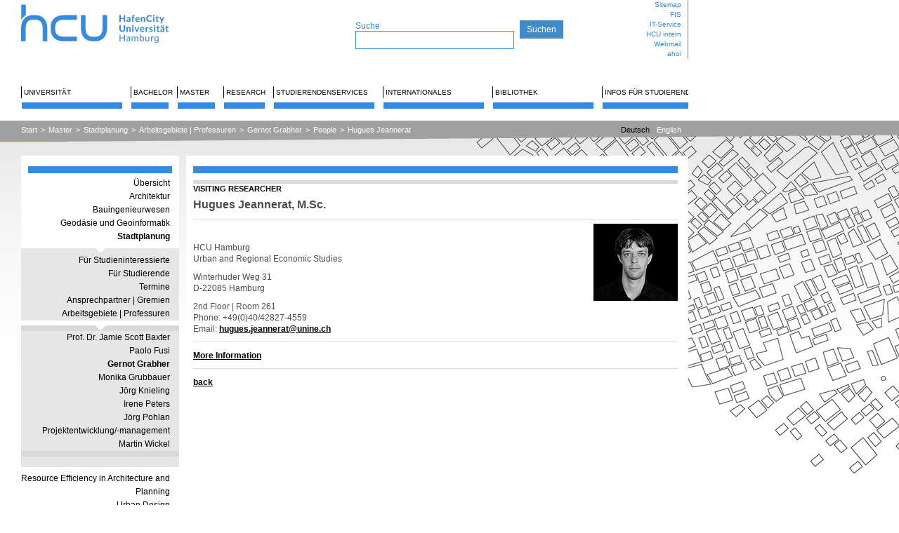

--- FILE ---
content_type: text/html; charset=utf-8
request_url: https://www.hcu-hamburg.de/master/stadtplanung/arbeitsgebiete-professuren/urban-economics/gernot-grabher/people/hugues-jeannerat
body_size: 27308
content:
<?xml version="1.0" encoding="utf-8"?>
<!DOCTYPE html
    PUBLIC "-//W3C//DTD XHTML 1.1//EN"
    "http://www.w3.org/TR/xhtml11/DTD/xhtml11.dtd">
<html xml:lang="de" xmlns="http://www.w3.org/1999/xhtml">
<head>

<meta http-equiv="Content-Type" content="text/html; charset=utf-8" />
<!-- 
	This website is powered by TYPO3 - inspiring people to share!
	TYPO3 is a free open source Content Management Framework initially created by Kasper Skaarhoj and licensed under GNU/GPL.
	TYPO3 is copyright 1998-2026 of Kasper Skaarhoj. Extensions are copyright of their respective owners.
	Information and contribution at https://typo3.org/
-->

<base href="https://www.hcu-hamburg.de/" />

<title>HafenCity Universität Hamburg (HCU): Hugues Jeannerat </title>
<meta name="generator" content="TYPO3 CMS" />
<meta name="twitter:card" content="summary" />


<link rel="stylesheet" href="/typo3temp/assets/css/7015c8c4ac5ff815b57530b221005fc6.css?1680134257" media="all" />
<link rel="stylesheet" href="/typo3temp/assets/css/hcu_a49066c267c7b9cb89da98ba7ab2cd17ee472629.css?1769241061" media="all" />
<link rel="stylesheet" href="/typo3temp/assets/css/hcu_1cols_8d69a9b8728e99079114e549255b0cbc18002853.css?1769185339" media="all" />
<link rel="stylesheet" href="/fileadmin/user_upload/additional.css?1756134691" media="all" />
<link rel="stylesheet" href="/typo3temp/assets/css/e518e35447ac1fc35c0a042257d441f1.css?1768478846" media="all" />



<script src="/typo3conf/ext/hcu_configuration/Resources/Public/JavaScript/toggler.js?1680130404" type="text/javascript"></script>
<script src="/typo3conf/ext/hcu_configuration/Resources/Public/JavaScript/jquery-1.7.1.min.js?1680130404" type="text/javascript"></script>
<script src="/typo3conf/ext/hcu_configuration/Resources/Public/JavaScript/jquery.tools.min.js?1680130404" type="text/javascript"></script>
<script src="/typo3conf/ext/hcu_configuration/Resources/Public/JavaScript/jquery.tools-tab.min.js?1680130404" type="text/javascript"></script>
<script src="/typo3conf/ext/hcu_configuration/Resources/Public/JavaScript/jquery.prettyPhoto.js?1680130404" type="text/javascript"></script>
<script src="/typo3conf/ext/hcu_configuration/Resources/Public/JavaScript/content.js?1680130404" type="text/javascript"></script>
<script src="fileadmin/mediaelement/mediaelement-and-player.min.js?1360148004" type="text/javascript"></script>
<script src="/typo3conf/ext/hcu_configuration/Resources/Public/JavaScript/menu.js?1734355864" type="text/javascript"></script>
<script src="/typo3temp/assets/js/1f07bd83954508015301dc252139ede6.js?1680134257" type="text/javascript"></script>


<link rel="stylesheet" type="text/css" href="/index.php?id=4469&amp;type=10" />    <script type="text/javascript" data-cmp-ab="1" src="https://cdn.consentmanager.net/delivery/autoblocking/af4a585762a46.js" data-cmp-host="c.delivery.consentmanager.net" data-cmp-cdn="cdn.consentmanager.net" data-cmp-codesrc="0"></script>
<link rel="canonical" href="https://www.hcu-hamburg.de/gernot-grabher/people/hugues-jeannerat"/>
</head>
<body id="page-id-4469" onload="hideAllTogglers()">


<div id="top" style="">
	<div id="logosearchtopmenu" class="topwidth logoheight">
		<div id="logosearchtopmenu_inner">
			<div id="logo" class="left"><a href="/" title="HafenCity Universität Hamburg - Startseite"><img src="/fileadmin/images/HCU_Logo.svg" width="245" height="74" alt="HCU Hafencity Universität Hamburg"></a></div>
			<div id="search" class="left logoheight"><div id="searchtopmargin"> </div><form action="/suche?tx_indexedsearch_pi2%5Baction%5D=search&amp;tx_indexedsearch_pi2%5Bcontroller%5D=Search" method="post" style="margin:0; padding:0; display:inline;"><div id="pagesearch" class="searchform"><span style="color:#388adc; font-weight:normal; font-size:12px;">Suche </span><br><input type="text" name="tx_indexedsearch_pi2[search][sword]" class="search"></div><input type="submit" value="Suchen"></form></div>
			<div id="topmenu" class="right logoheight">
				<div id="topmenu_inner"><ul class="topmenu_wrap"><li class="topmenuitem"><a href="/sitemap">Sitemap</a></li><li class="topmenuitem"><a href="https://www.admin.fis.hcu-hamburg.de/">FIS</a></li><li class="topmenuitem"><a href="/it-service">IT-Service</a></li><li class="topmenuitem"><a href="/hcu-intern">HCU intern</a></li><li class="topmenuitem"><a href="https://sogo.hcu-hamburg.de/">Webmail</a></li><li class="topmenuitem"><a href="https://www.ahoi.hcu-hamburg.de/scripts/mgrqispi.dll?APPNAME=CampusNet&amp;PRGNAME=EXTERNALPAGES&amp;ARGUMENTS=-N000000000000001,-N000316,-Awelcome">ahoi</a></li></ul></div>
			</div>
		</div>
	</div>
	<div id="mainmenu" class="margins">
		<div id="mainmenuline"></div>
		<div id="mainmenu_inner"><div class="mainmenu_item"><a href="/universitaet" data-menu="dropdownmenu1" id="mainmenu1">Universität</a></div><div class="mainmenu_item" style="width: 57px;float: left; overflow: hidden;"><a href="/bachelor" data-menu="dropdownmenu2" id="mainmenu2">Bachelor</a></div><div class="mainmenu_item" style="width: 57px;float: left; overflow: hidden;"><a href="/master" data-menu="dropdownmenu3" id="mainmenu3">Master</a></div><div class="mainmenu_item" style="width: 62px;float: left; overflow: hidden;"><a href="/research" data-menu="dropdownmenu4" id="mainmenu4">Research</a></div><div class="mainmenu_item"><a href="/studierendenservices" data-menu="dropdownmenu5" id="mainmenu5">Studierendenservices</a></div><div class="mainmenu_item"><a href="/internationales" data-menu="dropdownmenu6" id="mainmenu6">Internationales</a></div><div class="mainmenu_item"><a href="/bibliothek" data-menu="dropdownmenu7" id="mainmenu7">Bibliothek</a></div><div class="mainmenu_item"><a href="/studentische-angelegenheiten" data-menu="dropdownmenu8" id="mainmenu8">Infos für Studierende</a></div><div class="dropdownmenu" id="dropdownmenu1" style="left: 14px"><div class="dropdownmenu_inner"><div class="dropdownline"><a href="/universitaet">Übersicht</a></div><div class="dropdownline"><a href="/universitaet/das-profil-der-hcu">Das Profil der HCU</a></div><div class="dropdownline"><a href="/universitaet/aufbau-und-organisation-der-hcu">Aufbau und Organisation der HCU</a></div><div class="dropdownline"><a href="/universitaet/arbeitsgebiete-/-professuren">Professuren und Arbeitsgebiete</a></div><div class="dropdownline"><a href="/universitaet/hcu-stipendien-und-preise">Stipendien und Preise</a></div><div class="dropdownline"><a href="/universitaet/veroeffentlichungen/hochschulanzeiger">Veröffentlichungen</a></div><div class="dropdownline"><a href="/universitaet/stellenausschreibungen">Stellenausschreibungen</a></div><div class="dropdownline"><a href="/universitaet/oeffentliche-ausschreibungen">Öffentliche Ausschreibungen</a></div><div class="dropdownline"><a href="/universitaet/services-und-kontakt/oeffnungszeiten-standort">Öffnungszeiten | Standort</a></div><div class="dropdownline"><a href="/universitaet/services-und-kontakt">Services und Kontakt</a></div><div class="dropdownline"><a href="/universitaet/veranstaltungskalender">Veranstaltungskalender</a></div><div class="dropdownline"><a href="/universitaet/veranstaltungen/hochschulinformationstag">Veranstaltungen</a></div></div></div><div class="dropdownmenu" id="dropdownmenu2" style="left: 166px"><div class="dropdownmenu_inner"><div class="dropdownline"><a href="/bachelor">Übersicht</a></div><div class="dropdownline"><a href="/bachelor/architektur/studiengang">Architektur</a></div><div class="dropdownline"><a href="/bachelor/bauingenieurwesen">Bauingenieurwesen</a></div><div class="dropdownline"><a href="/bachelor/geo">Geodäsie und Geoinformatik</a></div><div class="dropdownline"><a href="/bachelor/stadtplanung">Stadtplanung</a></div><div class="dropdownline"><a href="/bachelor/kultur-der-metropole">Kultur – Digitalisierung – Metropole</a></div><div class="dropdownline"><a href="/bachelor/tga-mit-di">Technische Gebäudeausrüstung (TGA mit DI)</a></div><div class="dropdownline"><a href="/bachelor/fachuebergreifende-studienangebote">Fachübergreifende Studienangebote</a></div><div class="dropdownline"><a href="/sdg-campus">SDG-Campus</a></div><div class="dropdownline"><a href="/bachelor/jobs">Jobs</a></div><div class="dropdownline"><a href="/universitaet/aufbau-und-organisation-der-hcu/gremien/studierendenvertretung">Studierendenvertretung</a></div></div></div><div class="dropdownmenu" id="dropdownmenu3" style="left: 228px"><div class="dropdownmenu_inner"><div class="dropdownline"><a href="/master">Übersicht</a></div><div class="dropdownline"><a href="/master/architektur/studiengang">Architektur</a></div><div class="dropdownline"><a href="/master/bauingenieurwesen">Bauingenieurwesen</a></div><div class="dropdownline"><a href="/master/geo">Geodäsie und Geoinformatik</a></div><div class="dropdownline"><a href="/master/stadtplanung">Stadtplanung</a></div><div class="dropdownline"><a href="/master/reap">Resource Efficiency in Architecture and Planning</a></div><div class="dropdownline"><a href="/master/urban-design">Urban Design</a></div><div class="dropdownline"><a href="/bachelor/fachuebergreifende-studienangebote">Fachübergreifende Studienangebote</a></div><div class="dropdownline"><a href="/master/jobs">Jobs</a></div><div class="dropdownline"><a href="/universitaet/aufbau-und-organisation-der-hcu/gremien/studierendenvertretung">Studierendenvertretung</a></div></div></div><div class="dropdownmenu" id="dropdownmenu4" style="left: 290px"><div class="dropdownmenu_inner"><div class="dropdownline"><a href="/research">Übersicht</a></div><div class="dropdownline"><a href="/research/professuren-/-arbeitsgebiete-1">Professuren und Arbeitsgebiete</a></div><div class="dropdownline"><a href="/research/referat-fuer-forschung-und-internationalisierung">Referat für Forschung</a></div><div class="dropdownline"><a href="/research/forschungskommission">Forschungskommission</a></div><div class="dropdownline"><a href="/research/ombudsperson-fuer-gute-wissenschaftliche-praxis">Ombudsperson für gute wissenschaftliche Praxis</a></div><div class="dropdownline"><a href="/research/ethikkommission">Ethikkommission</a></div><div class="dropdownline"><a href="/research/organisation-1-2-2-1">Forschungsförderung</a></div><div class="dropdownline"><a href="/research/organisation-1-2-2-2">Forschungsdienstleistungen</a></div><div class="dropdownline"><a href="/research/promotion/promotion">Promotion</a></div><div class="dropdownline"><a href="/research/promotion/-postdoc/postdoc-und-habilitation">Postdoc und Habilitation</a></div><div class="dropdownline"><a href="/research/forschungsprojekte">Forschungsprojekte</a></div><div class="dropdownline"><a href="/research/dfg-graduiertenkolleg">DFG-Graduiertenkolleg</a></div><div class="dropdownline"><a href="/research/csl">City Science Lab</a></div><div class="dropdownline"><a href="/research/bimlab">BIMLab</a></div><div class="dropdownline"><a href="/research/energieforschungsverbund-hamburg">Energieforschungsverbund HH</a></div><div class="dropdownline"><a href="/research/deutschlandstipendium">Deutschlandstipendium</a></div></div></div><div class="dropdownmenu" id="dropdownmenu5" style="left: 357px"><div class="dropdownmenu_inner"><div class="dropdownline"><a href="/studierendenservices">Übersicht</a></div><div class="dropdownline"><a href="/studierendenservices/aktuelle-informationen">Aktuelle Informationen</a></div><div class="dropdownline"><a href="/studierendenservices/beratung-und-ansprechpartnerinnen">Beratung &amp; Ansprechpartner:innen</a></div><div class="dropdownline"><a href="/studierendenservices/fuer-studieninteressierte">Für Studieninteressierte</a></div><div class="dropdownline"><a href="/studierendenservices/fuer-studierende">Für Studierende</a></div><div class="dropdownline"><a href="/studierendenservices/pruefungsamt">Prüfungsamt</a></div><div class="dropdownline"><a href="/studierendenservices/gaststudierende">Gaststudierende</a></div><div class="dropdownline"><a href="/studierendenservices/freemover">Freemover</a></div><div class="dropdownline"><a href="/studierendenservices/gast-und-nebenhoererinnen">Gast- und Nebenhörer:innen</a></div></div></div><div class="dropdownmenu" id="dropdownmenu6" style="left: 509px"><div class="dropdownmenu_inner"><div class="dropdownline"><a href="/internationales">Übersicht</a></div><div class="dropdownline"><a href="/internationales/incoming">Studierende</a></div><div class="dropdownline"><a href="/internationales/mitarbeitende/outgoings">Mitarbeitende</a></div><div class="dropdownline"><a href="/internationales/kooperationen">Kooperationen</a></div></div></div><div class="dropdownmenu" id="dropdownmenu7" style="left: 661px"><div class="dropdownmenu_inner"><div class="dropdownline"><a href="/bibliothek">Übersicht</a></div><div class="dropdownline"><a href="/bibliothek/aktuell/meldungen">Aktuell</a></div><div class="dropdownline"><a href="/bibliothek/suchen-finden">Suchen &amp; Finden</a></div><div class="dropdownline"><a href="/bibliothek/ausleihen/ausleihen-verlaengern">Ausleihen</a></div><div class="dropdownline"><a href="/bibliothek/schreiben-publizieren">Forschen &amp; Publizieren</a></div><div class="dropdownline"><a href="/bibliothek/lernen-arbeiten/arbeitsplaetze">Lernen &amp; Arbeiten</a></div><div class="dropdownline"><a href="/bibliothek/beratung-veranstaltungen/beratungsangebote">Beratung &amp; Veranstaltungen</a></div><div class="dropdownline"><a href="/bibliothek/ueber-uns/fragen">Über uns</a></div></div></div><div class="dropdownmenu" id="dropdownmenu8" style="left: 813px"><div class="dropdownmenu_inner"><div class="dropdownline"><a href="/studentische-angelegenheiten">Übersicht</a></div><div class="dropdownline"><a href="/studentische-angelegenheiten/uebersicht-hauptgebaeude">Übersicht Hauptgebäude</a></div><div class="dropdownline"><a href="/studentische-angelegenheiten/studentische-arbeitsplaetze">Studentische Arbeitsplätze</a></div><div class="dropdownline"><a href="/studentische-angelegenheiten/werkstaetten-und-labore">Werkstätten und Labore</a></div><div class="dropdownline"><a href="/studentische-angelegenheiten/pc-pool">PC-Pool</a></div><div class="dropdownline"><a href="/studentische-angelegenheiten/praesentationsflaechen">Präsentationsflächen</a></div><div class="dropdownline"><a href="/studentische-angelegenheiten/geraeteausleihe-und-ressourcen">Geräteausleihe und Ressourcen</a></div><div class="dropdownline"><a href="/studentische-angelegenheiten/drucken-kopieren-und-scannen">Drucken, Kopieren und Scannen</a></div><div class="dropdownline"><a href="/studentische-angelegenheiten/abgabe-von-pruefungsleistungen">Abgabe von Prüfungsleistungen</a></div><div class="dropdownline"><a href="/studentische-angelegenheiten/schliessfaecher-spinde">Schließfächer &amp; Spinde</a></div><div class="dropdownline"><a href="/studentische-angelegenheiten/hcu-card">HCU-Card</a></div><div class="dropdownline"><a href="/studentische-angelegenheiten/energiespartipps">Energiespartipps</a></div><div class="dropdownline"><a href="/studentische-angelegenheiten/notfall">Notfall</a></div><div class="dropdownline"><a href="/studentische-angelegenheiten/hausordnung">Hausordnung</a></div><div class="dropdownline"><a href="/studentische-angelegenheiten/praesentationen-oe-woche">Präsentationen OE-Woche</a></div><div class="dropdownline"><a href="/studentische-angelegenheiten/jobs/">Jobs</a></div></div></div></div>
	</div>
</div>


	<div id="clickpathline" style="background-image: url(/typo3conf/ext/hcu_configuration/Resources/Public/Images/balken-grau.jpg)">
		<div id="clickpathline_inner" class="margins">
			<div id="clickpath" class="left"><div class="rootlinemenuitem"><a href="/">Start</a></div><div class="rootlinemenuitem_divider">&gt;</div><div class="rootlinemenuitem"><a href="/master">Master</a></div><div class="rootlinemenuitem_divider">&gt;</div><div class="rootlinemenuitem"><a href="/master/stadtplanung">Stadtplanung</a></div><div class="rootlinemenuitem_divider">&gt;</div><div class="rootlinemenuitem"><a href="/master/stadtplanung/arbeitsgebiete-professuren">Arbeitsgebiete | Professuren</a></div><div class="rootlinemenuitem_divider">&gt;</div><div class="rootlinemenuitem"><a href="/master/stadtplanung/arbeitsgebiete-professuren/urban-economics/">Gernot Grabher</a></div><div class="rootlinemenuitem_divider">&gt;</div><div class="rootlinemenuitem"><a href="/master/stadtplanung/arbeitsgebiete-professuren/urban-economics/gernot-grabher/people">People</a></div><div class="rootlinemenuitem_divider">&gt;</div><div class="rootlinemenuitem"><a href="/master/stadtplanung/arbeitsgebiete-professuren/urban-economics/gernot-grabher/people/hugues-jeannerat">Hugues Jeannerat</a></div></div>
			<div id="language" class="right"><div class="langmenuitem langmenuitem_active"><a href="/master/stadtplanung/arbeitsgebiete-professuren/urban-economics/gernot-grabher/people/hugues-jeannerat">Deutsch</a></div><div class="langmenuitem"><a href="/en/master/stadtplanung/arbeitsgebiete-professuren/urban-economics/gernot-grabher/people/hugues-jeannerat">English</a></div></div>
		</div>
	</div>



<div id="outer">
	<div id="inner">
		<div id="leftborder" style="">

			<div id="leftborder-menu"><img src="/typo3temp/assets/images/_01601e92c6ddb00fcd01d4ba8c280af5.png" width="225" height="30" alt=""><ul><li><a href="/master">Übersicht</a></li></ul><ul><li><a href="/master/architektur/studiengang">Architektur</a></li><li><a href="/master/bauingenieurwesen">Bauingenieurwesen</a></li><li><a href="/master/geo">Geodäsie und Geoinformatik</a></li><li class="active"><a href="/master/stadtplanung">Stadtplanung</a></li><ul class="leftborder-submenu"><img src="/typo3temp/assets/images/kleiner-pfeil-weiss_c95fad72c84d1abf225014f93e23f1bb_a3dc4f5513e0eb4b011da0fc3075694a.png" width="225" height="15" alt="-2---------"><li><a href="/master/stadtplanung/fuer-studieninteressierte">Für Studieninteressierte</a></li><li><a href="/master/stadtplanung/fuer-studierende">Für Studierende</a></li><li><a href="/master/stadtplanung/termine">Termine</a></li><li><a href="/master/stadtplanung/ansprechpartner-gremien">Ansprechpartner | Gremien</a></li><li><a href="/master/stadtplanung/arbeitsgebiete-professuren">Arbeitsgebiete | Professuren</a></li><ul class="leftborder-submenu"><img src="/typo3temp/assets/images/kleiner-pfeil-weiss_dcd610063d74e81c04f43858e8d89d24_7c1e757d516917675e3ed1a8b509fa7e.png" width="225" height="15" alt="-2---------"><li><a href="/master/stadtplanung/arbeitsgebiete-professuren/jamie-scott-baxter/">Prof. Dr. Jamie Scott Baxter</a></li><li><a href="/master/stadtplanung/arbeitsgebiete-professuren/paolo-fusi/">Paolo Fusi</a></li><li class="active"><a href="/master/stadtplanung/arbeitsgebiete-professuren/urban-economics/">Gernot Grabher</a></li><li><a href="/master/stadtplanung/arbeitsgebiete-professuren/monika-grubbauer/">Monika Grubbauer</a></li><li><a href="/master/stadtplanung/arbeitsgebiete-professuren/joerg-knieling-1/">Jörg Knieling</a></li><li><a href="/master/stadtplanung/arbeitsgebiete-professuren/irene-peters/">Irene Peters</a></li><li><a href="/master/stadtplanung/arbeitsgebiete-professuren/joerg-pohlan/">Jörg Pohlan</a></li><li><a href="/master/stadtplanung/arbeitsgebiete-professuren/projektentwicklung-management/">Projektentwicklung/-management</a></li><li><a href="/master/stadtplanung/arbeitsgebiete-professuren/martin-wickel/">Martin Wickel</a></li><img src="/typo3temp/assets/images/_03e830d9500cabc8b2adc6ccd5d0eaeb.png" width="225" height="15" alt="-3---------"></ul><img src="/typo3temp/assets/images/_770f083640a8b1a17dec1d82e1c10c37.png" width="225" height="15" alt="-3---------"></ul><li><a href="/master/reap">Resource Efficiency in Architecture and Planning</a></li><li><a href="/master/urban-design">Urban Design</a></li><li><a href="/bachelor/fachuebergreifende-studienangebote">Fachübergreifende Studienangebote</a></li><li><a href="/master/jobs">Jobs</a></li><li><a href="/universitaet/aufbau-und-organisation-der-hcu/gremien/studierendenvertretung">Studierendenvertretung</a></li></ul><img src="/typo3temp/assets/images/_01601e92c6ddb00fcd01d4ba8c280af5.png" width="225" height="30" alt=""></div>

		</div>
		<div id="content" style="">
			<div id="content_main" style="">
				<div id="content_top"><img src="/typo3temp/assets/images/_662162796eb0b149176809a59425303a.png" width="710" height="25" alt=""></div>
				<div id="content_inner"><!--TYPO3SEARCH_begin--><a name="43299"></a><div class="ce ce-column- ce-type-textpic"><div class="borderstyle-1"><p class="categorytext">Visiting researcher</p><h2>Hugues Jeannerat, M.Sc.</h2></div>
    

            <div id="c43299" class="frame frame-default frame-type-textpic frame-layout-0">
                
                
                    



                
                

    


                

    <div class="ce-textpic ce-right ce-intext ce-nowrap">
        
            

    <div class="ce-gallery" data-ce-columns="1" data-ce-images="1">
        
        
            <div class="ce-row">
                
                    
                        <div class="ce-column">
                            

        
<figure class="image">
    
            
                    
<img class="image-embed-item" src="/fileadmin/_processed_/8/6/csm_DSC_0734_df59bfbc7f.jpg" width="120" height="110" loading="lazy" alt="">


                
        
    
</figure>


    


                        </div>
                    
                
            </div>
        
        
    </div>



        

        
                <div class="ce-bodytext">
                    
                        

	
		<header>

			



			



		</header>
	



                    
                    <p> </p>
<p>HCU Hamburg<br>Urban and Regional Economic Studies
</p>
<p>Winterhuder Weg 31 <br> D-22085 Hamburg
</p>
<p>2nd Floor | Room 261<br>   Phone: +49(0)40/42827-4559<br>   Email: <a href="#" title="Opens window for sending email" class="mail" data-mailto-token="qempxs.lykyiw2nierrivexDlgy1leqfyvk2hi" data-mailto-vector="4">hugues.jeannerat@unine.ch</a></p>
                </div>
            

        
    </div>


                
                    



                
                
                    



                
            </div>

        

</div><a name="43297"></a><div class="ce ce-column- ce-type-templavoilaplus_pi1">
<div class="toggler_outer" id="toggler_outer_">
	<div id="toggler_trigger_" class="toggler_trigger toggler_trigger_visible">
	<a href="/master/stadtplanung/arbeitsgebiete-professuren/urban-economics/gernot-grabher/people/hugues-jeannerat#showtoggle" onclick="return toggler()"><h3></h3></a>
	</div>
	<div id="toggler_inner_" class="toggler_inner toggler_inner_visible"></div>
</div>
</div><a name="43301"></a><div class="ce ce-column- ce-type-text">
    

            <div id="c43301" class="frame frame-default frame-type-text frame-layout-0">
                
                
                    



                
                
                    

	



                
                

    <p><a href="http://www2.unine.ch/socio/cms/lang/fr/pid/25257" title="Opens external link in new window" target="_blank" class="external-link-new-window" rel="noreferrer">More Information</a></p>


                
                    



                
                
                    



                
            </div>

        

</div><a name="43302"></a><div class="ce ce-column- ce-type-templavoilaplus_pi1">
<div class="toggler_outer" id="toggler_outer_">
	<div id="toggler_trigger_" class="toggler_trigger toggler_trigger_visible">
	<a href="/master/stadtplanung/arbeitsgebiete-professuren/urban-economics/gernot-grabher/people/hugues-jeannerat#showtoggle" onclick="return toggler()"><h3></h3></a>
	</div>
	<div id="toggler_inner_" class="toggler_inner toggler_inner_visible"></div>
</div>
</div><a name="43296"></a><div class="ce ce-column- ce-type-text">
    

            <div id="c43296" class="frame frame-default frame-type-text frame-layout-0">
                
                
                    



                
                
                    

	



                
                

    <p><a href="/master/stadtplanung/arbeitsgebiete-professuren/urban-economics/gernot-grabher/people" title="Opens internal link in current window" class="internal-link">b</a><a href="/master/stadtplanung/arbeitsgebiete-professuren/urban-economics/gernot-grabher/people" title="Opens internal link in current window" class="internal-link">ack</a></p>


                
                    



                
                
                    



                
            </div>

        

</div><!--TYPO3SEARCH_end--></div>
				<div id="content_bottom">
					<div id="content_bottom_inner"><ul class="bottommenu_wrap"><li class="bottommenu_item"><a href="/universitaet/services-und-kontakt">Kontakt</a></li><li class="bottommenu_item"><a href="/impressum">Impressum</a></li><li class="bottommenu_item"><a href="/datenschutz">Datenschutz</a></li><li class="bottommenu_item"><a href="/netiquette">Netiquette</a></li></ul><a href="https://www.linkedin.com/school/hcuhamburg/"><img src="/fileadmin/images/social/Social_Icons-13.png" width="160" height="159" style="width: 20px; height: 20px; margin-left: 10px;" alt=""></a><a href="https://www.instagram.com/hcuhamburg/"><img src="/fileadmin/images/social/Instagram_1_blau_01.png" width="128" height="128" style="width: 20px; height: 20px; margin-left: 10px;" alt=""></a><a href="https://www.facebook.com/HCUHamburg/"><img src="/fileadmin/images/social/Facebook_1_blau_01.png" width="128" height="128" style="width: 20px; height: 20px; margin-left: 10px;" alt=""></a><a href="https://www.youtube.com/channel/UCUBz7g9nM2YEoCuwDDAYp7w"><img src="/fileadmin/images/social/YouTube.png" width="128" height="128" style="width: 20px; height: 20px; margin-left: 10px;" alt=""></a></div>
				</div>
			</div>
		</div>
	</div>
</div>

<script src="/typo3conf/ext/powermail/Resources/Public/JavaScript/Powermail/Form.min.js?1729254652" type="text/javascript" defer="defer"></script>
<script src="fileadmin/lightbox/js/lightbox.js?1478450994" type="text/javascript"></script>
<script src="/fileadmin/user_upload/additional.js?1759142351" type="text/javascript"></script>
<script async="async" src="/typo3temp/assets/js/cfd16b174d7f7b046e20adbc2e0a1094.js?1694779112"></script>

<!-- Matomo -->
            <script>
		  var _paq = window._paq = window._paq || [];
		    /* tracker methods like "setCustomDimension" should be called before "trackPageView" */
		    _paq.push(["trackPageView"]);
		    _paq.push(["enableLinkTracking"]);
		   (function() {
		      var u="//matomo.media-harbour.com/";
		      _paq.push(['setTrackerUrl', u+'matomo.php']);
		      _paq.push(['setSiteId', '2']);
		      var d=document, 
		         g=d.createElement('script'), 
		         s=d.getElementsByTagName('script')[0];
		      g.async=true;
		      g.defer = true; 
		      g.src=u+'matomo.js'; 
		      s.parentNode.insertBefore(g,s);
		   })();
		</script>
            <!-- End Matomo Code -->
</body>
</html>

--- FILE ---
content_type: text/css;charset=UTF-8
request_url: https://www.hcu-hamburg.de/index.php?id=4469&type=10
body_size: 565
content:
	div.borderstyle-1 {border-top-width: 5px}	div.borderstyle-1 {border-top-style: solid}	div.borderstyle-1 {border-bottom-style: solid}	div#content_border_inner div.ce-type-header {background-image: url(typo3temp/assets/images/_941c50e10d35fb4901b7efe9deb347dd.png) }	div#content_border div.ce-type-header h1 { color: #388adc } 	h1 { font-family: "Georgia", "Times New Roman", serif }	h1 { font-weight: normal }	h1 { font-size: 20pt }	div#content_main h2 {  font-family: Verdana,Arial,sans-serif; font-weight: bold; font-size: 12pt; margin-bottom: 10px; }

--- FILE ---
content_type: application/javascript; charset=utf-8
request_url: https://www.hcu-hamburg.de/typo3conf/ext/hcu_configuration/Resources/Public/JavaScript/menu.js?1734355864
body_size: 3676
content:
var activeMenu = 0;
var maxMenu = 8;
var deactivateName = '';



function openDropdown(linkObj, num, img)  {
  activeMenuNew = 0;
  deactivateName = '';
  deactivateNameNew = '';
  for(i = 1; i <= maxMenu; i++)  {
    imgObj = document.getElementById("mainmenu"+i).childNodes[0];
    imageName = imgObj.id;

    if((i == num) && (i != activeMenu))  {
      document.getElementById("dropdownmenu"+num).style.display = "block";
      imgObj.src = img;
      deactivateNameNew = imageName;
      activeMenuNew = i;
    }
    else  {
      document.getElementById("dropdownmenu"+i).style.display = "none";
      //if(imageName != deactivateNameNew)  {
      //out(imageName, imgObj);
      //}
    }
  }
  activeMenu = activeMenuNew;
  deactivateName = deactivateNameNew;
  return false;
}

$(document).ready(function()  {
  $(".dropdownmenu").hide();

  $(".mainmenu_item a").mouseover(function () {
    $(".dropdownmenu").slideUp('fast');
    dropdown = $(this).data("menu");
    $("#"+dropdown).slideDown('fast');
  });

  $(".dropdownmenu").mouseleave(function () {
    $(".dropdownmenu").slideUp('fast');
  });
  $("#mainmenuline").mouseover(function () {
    $(".dropdownmenu").slideUp('fast');
  });
});

$(document).ready(function() {
  if ($('#calendarizeSearchForm').length) {
    var $firstImg = $('#leftborder img:first');
    var $firstUl = $('#leftborder ul:first');

    if ($firstImg.length) {
      $('#calendarizeSearchForm').insertAfter($firstImg);
    } else if ($firstUl.length) {
      $('#calendarizeSearchForm').insertBefore($firstUl);
    } else {
      $('#calendarizeSearchForm').appendTo('#leftborder');
    }
  }

  if ($('#content_border').length > 0) {
    $('div.calendarize').addClass('horizontal');
  }


  if (!$('body').is('#page-id-1') && !$('.calendarize').hasClass('horizontal')) {
    $('.event-location').each(function () {
      if ($(this).text().includes("HCU")) {
        $(this).html(function (_, html) {
          return html.replace("HCU", "HCU<br>");
        });
      }
    });
  }

  $('#page-id-1 .starttime, #content_main .calendarize.horizontal .starttime').each(function() {
    if ($(this).text().includes("Ganztägig")) {
      $(this).html(function(_, html) {
        return html.replace("Ganztägig", "Ganztägig - ");
      });
    }
  });
  $('.downloads').each(function() {
    if ($(this).text().includes("PDF")) {
      $(this).html(function(_, html) {
        return html.replace("PDF", "PDF<br>");
      });
    }
    if ($(this).text().includes("Termin")) {
      $(this).html(function(_, html) {
        return html.replace("Termin", "Termin<br>");
      });
    }
  });

  const months = [
    "Januar", "Februar", "März", "April", "Mai", "Juni",
    "Juli", "August", "September", "Oktober", "November", "Dezember"
  ];

  $('.badge-category').each(function() {
    const categoryText = $(this).text();

    if (months.some(month => categoryText.includes(month)) && /\b\d{4}\b/.test(categoryText)) {
      $(this).hide();
    }
  });

  $('.calendarize .panel-body .images').each(function() {
    const images = $(this).find('img');

    if (images.length > 1) {
      images.first().addClass('hidden');
    }
  });

  if ($('#page-id-1').length || $('.calendarize').hasClass('horizontal')) {
    $('.calendarize .panel-body').each(function () {
      var eventLocation = $(this).find('.col-1 .event-location');
      var h2InCol3 = $(this).find('.col-3 h2');
      if (eventLocation.length && h2InCol3.length) {
        h2InCol3.insertAfter(eventLocation);
      }
    });
  }
});

--- FILE ---
content_type: image/svg+xml
request_url: https://www.hcu-hamburg.de/fileadmin/images/HCU_Logo.svg
body_size: 21102
content:
<?xml version="1.0" encoding="UTF-8"?>
<!-- Generator: Adobe Illustrator 23.0.6, SVG Export Plug-In . SVG Version: 6.00 Build 0)  -->
<svg xmlns="http://www.w3.org/2000/svg" xmlns:xlink="http://www.w3.org/1999/xlink" version="1.1" id="Ebene_1" x="0px" y="0px" viewBox="0 0 166.68 41.67" style="enable-background:new 0 0 166.68 41.67;" xml:space="preserve">
<style type="text/css">
	.st0{fill:#378ADC;}
</style>
<g>
	<path class="st0" d="M78.87,22.99c0,3.8-1.21,8.34-6.98,8.34h-2.41c-4.55,0-7.05-2.97-7.05-8.37V10.33h-4.47v12.62   c0,7.87,4.4,12.76,11.48,12.76h2.41c7.08,0,11.48-4.89,11.48-12.76V10.33h-4.47V22.99z"></path>
	<path class="st0" d="M28.67,21.82v2.41c0,7.08,4.89,11.48,12.76,11.48h12.62v-4.47H41.4c-3.8,0-8.34-1.21-8.34-6.98v-2.41   c0-4.55,2.97-7.05,8.37-7.05h12.62v-4.47H41.43C33.56,10.33,28.67,14.73,28.67,21.82z"></path>
	<path class="st0" d="M13.9,10.33h-2.42C4.4,10.33,0,15.22,0,23.09v12.62h4.47V23.06c0-3.8,1.21-8.34,6.98-8.34h2.42   c4.55,0,7.05,2.97,7.05,8.37v12.62h4.47V23.09C25.38,15.22,20.98,10.33,13.9,10.33z"></path>
	<path class="st0" d="M4.52,10.33V0H0.09v15.6C1.12,13.14,2.73,11.35,4.52,10.33z"></path>
	<path class="st0" d="M134.89,18.36h0.92c0.12,0,0.21-0.02,0.26-0.06c0.06-0.04,0.1-0.11,0.14-0.19l2.5-5.89h-0.99   c-0.07,0-0.14,0.02-0.21,0.06s-0.11,0.1-0.13,0.16l-0.82,2.21c-0.07,0.18-0.13,0.35-0.18,0.53c-0.02-0.09-0.05-0.17-0.07-0.26   s-0.05-0.18-0.09-0.26l-0.88-2.22c-0.02-0.06-0.06-0.11-0.12-0.16c-0.05-0.04-0.13-0.07-0.23-0.07h-1.09l1.86,4.27L134.89,18.36z"></path>
	<path class="st0" d="M130.47,13.11h0.44v2.5c0,0.2,0.03,0.39,0.09,0.55s0.14,0.3,0.25,0.41c0.11,0.11,0.25,0.2,0.41,0.26   s0.35,0.09,0.56,0.09c0.23,0,0.45-0.04,0.67-0.1c0.22-0.07,0.41-0.17,0.58-0.31l-0.37-0.59c-0.02-0.04-0.05-0.07-0.07-0.08   s-0.05-0.02-0.09-0.02c-0.03,0-0.05,0.01-0.08,0.02c-0.03,0.01-0.05,0.03-0.08,0.04c-0.03,0.02-0.07,0.03-0.11,0.04   c-0.04,0.01-0.09,0.02-0.15,0.02c-0.11,0-0.2-0.04-0.26-0.11s-0.09-0.18-0.09-0.31v-2.42h1.2v-0.86h-1.2v-1.41h-0.65   c-0.15,0-0.24,0.07-0.27,0.2l-0.25,1.2l-0.74,0.13v0.49c0,0.08,0.02,0.15,0.07,0.19C130.35,13.09,130.41,13.11,130.47,13.11z"></path>
	<path class="st0" d="M127.97,11.44c0.07,0.07,0.15,0.12,0.24,0.16s0.19,0.06,0.29,0.06c0.11,0,0.21-0.02,0.3-0.06   c0.09-0.04,0.18-0.09,0.25-0.16c0.07-0.07,0.13-0.15,0.17-0.24c0.04-0.09,0.06-0.19,0.06-0.29c0-0.1-0.02-0.2-0.06-0.29   c-0.04-0.09-0.1-0.17-0.17-0.24c-0.07-0.07-0.15-0.12-0.25-0.16c-0.09-0.04-0.2-0.06-0.3-0.06c-0.1,0-0.2,0.02-0.29,0.06   s-0.17,0.09-0.24,0.16c-0.07,0.07-0.12,0.15-0.16,0.24c-0.04,0.09-0.06,0.19-0.06,0.29c0,0.11,0.02,0.2,0.06,0.29   C127.85,11.29,127.9,11.37,127.97,11.44z"></path>
	<rect x="127.9" y="12.22" class="st0" width="1.24" height="4.64"></rect>
	<path class="st0" d="M122.16,15.99c0.27,0.3,0.6,0.53,0.99,0.7c0.39,0.17,0.83,0.25,1.32,0.25c0.54,0,1.01-0.09,1.4-0.26   c0.39-0.17,0.72-0.43,0.98-0.76l-0.54-0.57c-0.05-0.05-0.11-0.08-0.19-0.08c-0.04,0-0.08,0.01-0.12,0.03   c-0.04,0.02-0.07,0.04-0.1,0.07c-0.1,0.09-0.19,0.16-0.29,0.22c-0.09,0.06-0.19,0.1-0.3,0.14s-0.22,0.06-0.35,0.08   s-0.26,0.02-0.42,0.02c-0.26,0-0.5-0.05-0.73-0.15c-0.23-0.1-0.42-0.24-0.59-0.43c-0.17-0.19-0.3-0.42-0.4-0.7   c-0.1-0.27-0.15-0.59-0.15-0.94c0-0.35,0.04-0.66,0.14-0.93c0.09-0.27,0.22-0.5,0.38-0.69c0.16-0.19,0.36-0.33,0.59-0.43   c0.23-0.1,0.48-0.15,0.75-0.15c0.25,0,0.45,0.03,0.61,0.08c0.16,0.05,0.29,0.11,0.4,0.17c0.11,0.06,0.2,0.12,0.27,0.17   c0.07,0.05,0.15,0.08,0.22,0.08c0.07,0,0.13-0.01,0.17-0.04s0.08-0.06,0.1-0.1l0.45-0.62c-0.13-0.13-0.27-0.24-0.43-0.35   c-0.16-0.11-0.33-0.2-0.52-0.27c-0.19-0.07-0.39-0.13-0.6-0.17c-0.21-0.04-0.44-0.06-0.68-0.06c-0.32,0-0.62,0.04-0.91,0.11   c-0.28,0.07-0.54,0.18-0.79,0.32c-0.24,0.14-0.46,0.31-0.65,0.51c-0.19,0.2-0.35,0.42-0.49,0.67c-0.14,0.25-0.24,0.51-0.31,0.81   c-0.07,0.29-0.11,0.6-0.11,0.92c0,0.48,0.07,0.93,0.22,1.34S121.89,15.69,122.16,15.99z"></path>
	<path class="st0" d="M119.79,12.65c-0.13-0.16-0.3-0.28-0.49-0.36c-0.19-0.09-0.42-0.13-0.67-0.13c-0.15,0-0.29,0.02-0.43,0.05   c-0.13,0.03-0.25,0.07-0.36,0.13c-0.11,0.05-0.22,0.12-0.32,0.19c-0.1,0.07-0.2,0.16-0.29,0.25l-0.08-0.32   c-0.05-0.14-0.15-0.22-0.31-0.22h-0.76v4.64h1.24v-3.33c0.14-0.13,0.28-0.24,0.44-0.31c0.15-0.08,0.32-0.11,0.49-0.11   c0.23,0,0.41,0.07,0.53,0.21s0.18,0.34,0.18,0.6v2.95h1.24v-2.95c0-0.26-0.03-0.5-0.1-0.71S119.93,12.8,119.79,12.65z"></path>
	<path class="st0" d="M114.27,15.6c-0.07,0-0.15,0.02-0.23,0.06c-0.08,0.04-0.16,0.09-0.26,0.14c-0.09,0.05-0.2,0.09-0.33,0.13   c-0.12,0.04-0.27,0.06-0.44,0.06c-0.34,0-0.61-0.1-0.82-0.3c-0.21-0.2-0.33-0.52-0.37-0.95h2.78c0.06,0,0.1-0.01,0.14-0.02   c0.04-0.01,0.06-0.04,0.09-0.07s0.04-0.08,0.05-0.14c0.01-0.06,0.01-0.14,0.01-0.23c0-0.34-0.05-0.63-0.15-0.9   c-0.1-0.26-0.24-0.48-0.42-0.66c-0.18-0.18-0.4-0.32-0.65-0.41c-0.25-0.09-0.52-0.14-0.82-0.14c-0.35,0-0.67,0.06-0.94,0.18   c-0.28,0.12-0.52,0.29-0.71,0.49c-0.2,0.21-0.34,0.45-0.45,0.73s-0.16,0.58-0.16,0.89c0,0.41,0.06,0.77,0.18,1.08   c0.12,0.31,0.28,0.57,0.49,0.78c0.21,0.21,0.45,0.37,0.73,0.47c0.28,0.11,0.58,0.16,0.91,0.16c0.16,0,0.33-0.01,0.5-0.03   s0.35-0.06,0.52-0.12s0.34-0.14,0.5-0.24c0.16-0.1,0.3-0.23,0.44-0.38l-0.36-0.45C114.45,15.63,114.37,15.6,114.27,15.6z    M112.18,13.27c0.17-0.17,0.4-0.25,0.7-0.25c0.16,0,0.3,0.03,0.41,0.08c0.11,0.05,0.21,0.12,0.28,0.21   c0.07,0.09,0.13,0.19,0.16,0.31c0.03,0.12,0.05,0.24,0.05,0.37h-1.94C111.9,13.68,112.01,13.44,112.18,13.27z"></path>
	<path class="st0" d="M107.61,13.11v3.75h1.24v-3.75h1.11v-0.86h-1.15v-0.27c0-0.16,0.02-0.3,0.05-0.41s0.09-0.2,0.16-0.26   c0.07-0.06,0.15-0.11,0.25-0.14c0.1-0.03,0.21-0.04,0.34-0.04c0.09,0,0.17-0.01,0.25-0.04c0.07-0.03,0.11-0.09,0.12-0.18l0.03-0.61   c-0.1-0.03-0.2-0.05-0.29-0.06s-0.2-0.02-0.31-0.02c-0.28,0-0.53,0.04-0.75,0.12c-0.22,0.08-0.41,0.2-0.56,0.34   c-0.15,0.15-0.27,0.33-0.35,0.54c-0.08,0.21-0.12,0.45-0.12,0.72v0.31h-0.68v0.5c0,0.09,0.03,0.16,0.09,0.21s0.13,0.08,0.23,0.1   L107.61,13.11z"></path>
	<path class="st0" d="M102.4,16.61c0.12,0.11,0.27,0.19,0.43,0.24c0.17,0.05,0.35,0.08,0.56,0.08c0.17,0,0.31-0.01,0.45-0.04   c0.13-0.03,0.26-0.07,0.38-0.12c0.12-0.05,0.23-0.12,0.34-0.2s0.22-0.17,0.34-0.27l0.1,0.3c0.04,0.11,0.09,0.17,0.15,0.21   c0.06,0.03,0.15,0.05,0.27,0.05h0.57v-2.92c0-0.26-0.04-0.51-0.12-0.73c-0.08-0.22-0.2-0.41-0.35-0.57s-0.34-0.29-0.55-0.38   c-0.22-0.09-0.46-0.13-0.74-0.13c-0.38,0-0.74,0.06-1.07,0.18c-0.33,0.12-0.63,0.3-0.9,0.55l0.22,0.4   c0.04,0.06,0.09,0.11,0.15,0.16c0.06,0.04,0.13,0.06,0.22,0.06c0.1,0,0.19-0.02,0.26-0.06c0.08-0.04,0.16-0.08,0.24-0.13   c0.09-0.05,0.19-0.09,0.3-0.13c0.11-0.04,0.26-0.06,0.43-0.06c0.23,0,0.41,0.07,0.53,0.2c0.12,0.14,0.18,0.35,0.18,0.64v0.24   c-0.53,0.01-0.97,0.06-1.33,0.16c-0.35,0.09-0.63,0.21-0.85,0.35s-0.36,0.29-0.45,0.47s-0.13,0.34-0.13,0.51   c0,0.21,0.03,0.39,0.1,0.55C102.18,16.37,102.28,16.51,102.4,16.61z M103.28,15.35c0.05-0.08,0.13-0.14,0.25-0.21   c0.12-0.06,0.28-0.11,0.48-0.15c0.2-0.04,0.45-0.06,0.76-0.08v0.72c-0.15,0.16-0.3,0.27-0.45,0.34s-0.33,0.11-0.54,0.11   c-0.18,0-0.32-0.04-0.42-0.11c-0.1-0.07-0.15-0.2-0.15-0.38C103.2,15.51,103.23,15.43,103.28,15.35z"></path>
	<polygon class="st0" points="99.48,13.1 96.6,13.1 96.6,10.33 95.24,10.33 95.24,16.86 96.6,16.86 96.6,14.05 99.48,14.05    99.48,16.86 100.84,16.86 100.84,10.33 99.48,10.33  "></polygon>
	<path class="st0" d="M132.42,31.32l-0.05,0.32c-0.16-0.18-0.34-0.33-0.54-0.43s-0.45-0.15-0.75-0.15c-0.31,0-0.58,0.06-0.82,0.18   c-0.24,0.12-0.45,0.28-0.62,0.49s-0.3,0.45-0.39,0.73c-0.09,0.28-0.13,0.58-0.13,0.91c0,0.37,0.04,0.69,0.12,0.97   s0.2,0.52,0.36,0.72c0.15,0.2,0.34,0.34,0.56,0.45c0.22,0.1,0.47,0.15,0.75,0.15c0.15,0,0.29-0.01,0.42-0.04   c0.13-0.03,0.25-0.07,0.36-0.12c0.11-0.05,0.22-0.12,0.32-0.21c0.1-0.08,0.2-0.18,0.3-0.29v0.48c0,0.17-0.03,0.33-0.08,0.48   c-0.05,0.15-0.13,0.28-0.24,0.39c-0.11,0.11-0.24,0.2-0.41,0.26s-0.35,0.09-0.57,0.09c-0.19,0-0.35-0.02-0.47-0.06   s-0.23-0.09-0.32-0.14c-0.09-0.05-0.16-0.09-0.23-0.14s-0.12-0.06-0.18-0.06s-0.1,0.01-0.14,0.03s-0.07,0.05-0.09,0.1l-0.2,0.34   c0.18,0.16,0.41,0.3,0.68,0.41s0.6,0.16,0.98,0.16c0.34,0,0.65-0.05,0.91-0.14c0.27-0.09,0.49-0.23,0.68-0.39   c0.18-0.17,0.33-0.37,0.42-0.6c0.1-0.23,0.15-0.49,0.15-0.76v-4.29h-0.53C132.52,31.15,132.45,31.2,132.42,31.32z M132.29,34.3   c-0.16,0.21-0.34,0.37-0.52,0.48s-0.4,0.17-0.65,0.17c-0.18,0-0.34-0.03-0.47-0.09c-0.14-0.06-0.26-0.16-0.35-0.29   c-0.09-0.13-0.17-0.29-0.22-0.49c-0.05-0.2-0.07-0.44-0.07-0.71c0-0.53,0.11-0.93,0.33-1.21c0.22-0.28,0.53-0.42,0.93-0.42   c0.2,0,0.39,0.04,0.56,0.12c0.17,0.08,0.32,0.2,0.46,0.38V34.3z"></path>
	<path class="st0" d="M127.94,31.06c-0.29,0-0.54,0.08-0.75,0.26s-0.38,0.41-0.53,0.71l-0.05-0.64c-0.02-0.09-0.04-0.15-0.07-0.18   c-0.03-0.03-0.1-0.05-0.2-0.05h-0.5v4.57h0.88v-2.86c0.06-0.15,0.12-0.28,0.18-0.39c0.07-0.12,0.14-0.21,0.23-0.29   c0.09-0.08,0.18-0.14,0.29-0.18c0.11-0.04,0.23-0.06,0.37-0.06c0.1,0,0.19,0.01,0.27,0.02c0.08,0.02,0.15,0.03,0.19,0.03   c0.08,0,0.13-0.04,0.15-0.12l0.06-0.66c-0.07-0.04-0.14-0.08-0.23-0.1C128.13,31.07,128.04,31.06,127.94,31.06z"></path>
	<path class="st0" d="M123.35,34.49c-0.17,0.19-0.35,0.33-0.55,0.44c-0.2,0.11-0.41,0.16-0.63,0.16c-0.31,0-0.54-0.09-0.69-0.27   c-0.15-0.18-0.22-0.44-0.22-0.76v-2.91h-0.88v2.91c0,0.26,0.03,0.49,0.1,0.71s0.16,0.4,0.29,0.55s0.29,0.27,0.48,0.35   c0.19,0.08,0.41,0.13,0.66,0.13c0.16,0,0.31-0.02,0.45-0.05c0.14-0.04,0.27-0.08,0.39-0.14s0.24-0.14,0.35-0.22   c0.11-0.09,0.21-0.18,0.31-0.29l0.06,0.46c0.04,0.12,0.11,0.18,0.23,0.18h0.53v-4.57h-0.88V34.49z"></path>
	<path class="st0" d="M118.6,31.67c-0.15-0.19-0.33-0.34-0.55-0.45s-0.46-0.16-0.72-0.16c-0.31,0-0.58,0.06-0.82,0.19   c-0.24,0.13-0.45,0.3-0.64,0.51v-2.7h-0.88v6.64h0.57c0.13,0,0.2-0.06,0.23-0.18l0.04-0.38c0.08,0.1,0.16,0.19,0.25,0.27   c0.09,0.08,0.18,0.14,0.29,0.2s0.22,0.1,0.34,0.12s0.26,0.04,0.41,0.04c0.3,0,0.58-0.06,0.82-0.18c0.24-0.12,0.45-0.29,0.62-0.5   s0.3-0.48,0.39-0.78c0.09-0.3,0.14-0.64,0.14-1.01c0-0.35-0.04-0.66-0.12-0.94C118.86,32.1,118.75,31.87,118.6,31.67z    M117.82,34.67c-0.22,0.29-0.53,0.44-0.94,0.44c-0.2,0-0.38-0.04-0.55-0.11c-0.17-0.08-0.32-0.21-0.47-0.4v-2.16   c0.16-0.21,0.33-0.37,0.52-0.49s0.4-0.17,0.65-0.17c0.36,0,0.63,0.13,0.83,0.38c0.19,0.25,0.29,0.65,0.29,1.2   C118.16,33.93,118.04,34.37,117.82,34.67z"></path>
	<path class="st0" d="M113.02,31.52c-0.13-0.15-0.29-0.26-0.48-0.33c-0.19-0.08-0.41-0.11-0.65-0.11c-0.15,0-0.3,0.02-0.44,0.05   s-0.28,0.09-0.41,0.17c-0.13,0.08-0.25,0.17-0.35,0.29s-0.19,0.26-0.26,0.42c-0.09-0.29-0.23-0.51-0.41-0.68   c-0.19-0.17-0.44-0.25-0.74-0.25c-0.28,0-0.52,0.06-0.72,0.19c-0.21,0.13-0.39,0.29-0.56,0.49l-0.06-0.44   c-0.03-0.12-0.11-0.18-0.23-0.18h-0.53v4.57h0.88v-3.39c0.13-0.17,0.28-0.31,0.45-0.41c0.16-0.1,0.34-0.15,0.53-0.15   c0.27,0,0.48,0.08,0.62,0.25s0.21,0.43,0.21,0.78v2.91h0.88v-2.91c0-0.17,0.02-0.32,0.07-0.45c0.05-0.13,0.12-0.24,0.2-0.32   c0.09-0.09,0.19-0.15,0.3-0.2c0.11-0.04,0.23-0.07,0.36-0.07c0.28,0,0.5,0.09,0.65,0.26s0.22,0.43,0.22,0.77v2.91h0.88v-2.91   c0-0.28-0.03-0.52-0.1-0.74C113.26,31.85,113.16,31.67,113.02,31.52z"></path>
	<path class="st0" d="M105.2,31.55c-0.14-0.15-0.31-0.27-0.51-0.36c-0.2-0.09-0.43-0.13-0.69-0.13c-0.36,0-0.68,0.06-0.98,0.18   c-0.3,0.12-0.58,0.3-0.83,0.54l0.16,0.28c0.03,0.04,0.06,0.08,0.11,0.12s0.1,0.05,0.16,0.05c0.08,0,0.15-0.02,0.22-0.07   s0.15-0.1,0.25-0.16c0.09-0.06,0.21-0.11,0.34-0.16c0.13-0.05,0.29-0.07,0.48-0.07c0.28,0,0.5,0.08,0.65,0.26   c0.15,0.17,0.22,0.43,0.22,0.77v0.33c-0.52,0.01-0.96,0.06-1.31,0.14c-0.36,0.08-0.64,0.19-0.86,0.32   c-0.22,0.13-0.38,0.28-0.48,0.45c-0.1,0.17-0.15,0.34-0.15,0.52c0,0.2,0.03,0.38,0.1,0.54c0.07,0.15,0.16,0.28,0.28,0.38   c0.12,0.1,0.25,0.18,0.41,0.23c0.16,0.05,0.33,0.07,0.51,0.07c0.17,0,0.33-0.02,0.47-0.04c0.14-0.03,0.27-0.07,0.4-0.13   s0.24-0.13,0.36-0.21c0.11-0.08,0.23-0.18,0.35-0.29l0.09,0.4c0.03,0.08,0.06,0.13,0.11,0.16c0.05,0.03,0.11,0.04,0.2,0.04h0.39   V32.8c0-0.26-0.04-0.49-0.11-0.71C105.45,31.88,105.34,31.7,105.2,31.55z M104.76,34.59c-0.09,0.09-0.18,0.18-0.27,0.25   c-0.09,0.07-0.18,0.13-0.28,0.18c-0.1,0.05-0.2,0.09-0.32,0.12c-0.11,0.03-0.24,0.04-0.37,0.04c-0.1,0-0.2-0.01-0.28-0.04   c-0.09-0.02-0.16-0.06-0.23-0.12s-0.12-0.12-0.15-0.2c-0.04-0.08-0.06-0.18-0.06-0.29c0-0.12,0.03-0.23,0.1-0.33   c0.07-0.1,0.18-0.18,0.34-0.25c0.16-0.07,0.36-0.13,0.61-0.17c0.25-0.04,0.55-0.07,0.91-0.08V34.59z"></path>
	<polygon class="st0" points="99.68,32.11 96.31,32.11 96.31,29.26 95.35,29.26 95.35,35.72 96.31,35.72 96.31,32.81 99.68,32.81    99.68,35.72 100.64,35.72 100.64,29.26 99.68,29.26  "></polygon>
	<path class="st0" d="M99.4,23.92c0,0.24-0.03,0.46-0.09,0.65c-0.06,0.19-0.15,0.36-0.27,0.49c-0.12,0.13-0.27,0.24-0.44,0.31   c-0.17,0.07-0.37,0.11-0.59,0.11c-0.22,0-0.42-0.04-0.59-0.11c-0.17-0.07-0.32-0.18-0.44-0.31c-0.12-0.14-0.21-0.3-0.27-0.49   c-0.06-0.19-0.09-0.41-0.09-0.65v-3.89h-1.35v3.89c0,0.4,0.06,0.76,0.19,1.09c0.13,0.33,0.31,0.62,0.55,0.86   c0.24,0.24,0.53,0.43,0.87,0.56c0.34,0.13,0.72,0.2,1.15,0.2s0.81-0.07,1.15-0.2c0.34-0.14,0.63-0.32,0.86-0.56   c0.24-0.24,0.42-0.53,0.55-0.86c0.13-0.33,0.19-0.7,0.19-1.09v-3.89H99.4V23.92z"></path>
	<path class="st0" d="M105.81,22.35c-0.13-0.16-0.3-0.28-0.49-0.36c-0.19-0.09-0.42-0.13-0.67-0.13c-0.15,0-0.29,0.02-0.43,0.04   s-0.25,0.07-0.36,0.13c-0.11,0.05-0.22,0.12-0.32,0.19c-0.1,0.08-0.2,0.16-0.29,0.25l-0.08-0.32c-0.05-0.14-0.15-0.22-0.31-0.22   h-0.76v4.64h1.24v-3.33c0.14-0.14,0.28-0.24,0.44-0.31c0.15-0.08,0.32-0.11,0.49-0.11c0.23,0,0.41,0.07,0.53,0.21   s0.18,0.34,0.18,0.6v2.95h1.24v-2.95c0-0.26-0.03-0.5-0.1-0.71C106.05,22.69,105.95,22.5,105.81,22.35z"></path>
	<rect x="107.62" y="21.93" class="st0" width="1.24" height="4.64"></rect>
	<path class="st0" d="M109.01,20.61c0-0.1-0.02-0.2-0.06-0.29c-0.04-0.09-0.1-0.17-0.17-0.24c-0.07-0.07-0.15-0.12-0.25-0.16   c-0.09-0.04-0.2-0.06-0.3-0.06c-0.1,0-0.2,0.02-0.29,0.06c-0.09,0.04-0.17,0.09-0.24,0.16c-0.07,0.07-0.12,0.15-0.16,0.24   c-0.04,0.09-0.06,0.19-0.06,0.29s0.02,0.2,0.06,0.29s0.1,0.17,0.16,0.24c0.07,0.07,0.15,0.12,0.24,0.16   c0.09,0.04,0.19,0.06,0.29,0.06c0.11,0,0.21-0.02,0.3-0.06c0.09-0.04,0.18-0.09,0.25-0.16c0.07-0.07,0.13-0.15,0.17-0.24   S109.01,20.71,109.01,20.61z"></path>
	<path class="st0" d="M113.39,21.99c-0.06,0.04-0.1,0.1-0.12,0.16l-0.81,2.29c-0.05,0.16-0.1,0.31-0.14,0.46s-0.08,0.3-0.11,0.45   c-0.03-0.15-0.06-0.3-0.1-0.45s-0.08-0.3-0.14-0.46l-0.78-2.29c-0.02-0.07-0.07-0.12-0.13-0.16s-0.14-0.06-0.23-0.06h-1.03   l1.82,4.64h1.13l1.82-4.64h-0.98C113.52,21.93,113.45,21.95,113.39,21.99z"></path>
	<path class="st0" d="M118.83,22.41c-0.18-0.18-0.4-0.32-0.65-0.41c-0.25-0.09-0.52-0.14-0.82-0.14c-0.35,0-0.67,0.06-0.94,0.18   c-0.28,0.12-0.52,0.29-0.71,0.49c-0.2,0.21-0.34,0.45-0.45,0.73c-0.1,0.28-0.16,0.58-0.16,0.89c0,0.41,0.06,0.77,0.18,1.08   c0.12,0.31,0.28,0.57,0.49,0.78c0.21,0.21,0.45,0.37,0.73,0.47c0.28,0.11,0.58,0.16,0.91,0.16c0.16,0,0.33-0.01,0.5-0.03   s0.35-0.06,0.52-0.12s0.34-0.14,0.5-0.24c0.16-0.1,0.3-0.23,0.44-0.38l-0.36-0.45c-0.05-0.07-0.13-0.11-0.23-0.11   c-0.07,0-0.15,0.02-0.23,0.06s-0.16,0.09-0.26,0.13c-0.09,0.05-0.2,0.09-0.33,0.14s-0.27,0.06-0.44,0.06c-0.34,0-0.61-0.1-0.82-0.3   c-0.21-0.2-0.33-0.52-0.37-0.95h2.78c0.06,0,0.1-0.01,0.14-0.02c0.04-0.01,0.06-0.04,0.09-0.07c0.02-0.04,0.04-0.08,0.05-0.14   c0.01-0.06,0.01-0.14,0.01-0.23c0-0.34-0.05-0.64-0.15-0.9C119.15,22.81,119.01,22.59,118.83,22.41z M116.36,23.7   c0.05-0.31,0.16-0.55,0.33-0.72s0.4-0.25,0.7-0.25c0.16,0,0.3,0.03,0.41,0.08c0.11,0.05,0.21,0.12,0.28,0.21   c0.07,0.09,0.13,0.19,0.16,0.31c0.03,0.12,0.05,0.24,0.05,0.37H116.36z"></path>
	<path class="st0" d="M121.8,23.73c0.05-0.11,0.1-0.21,0.16-0.3c0.06-0.09,0.12-0.16,0.19-0.22c0.07-0.06,0.15-0.11,0.24-0.14   c0.09-0.03,0.19-0.05,0.3-0.05c0.08,0,0.16,0.01,0.25,0.02c0.09,0.01,0.16,0.02,0.21,0.02c0.05,0,0.1-0.01,0.13-0.03   c0.03-0.02,0.05-0.06,0.07-0.12l0.08-0.92c-0.13-0.1-0.3-0.15-0.51-0.15c-0.26,0-0.48,0.08-0.67,0.23s-0.36,0.36-0.51,0.63   l-0.07-0.46c-0.02-0.11-0.06-0.19-0.1-0.23c-0.05-0.05-0.13-0.07-0.26-0.07h-0.73v4.64h1.24V23.73z"></path>
	<path class="st0" d="M127.04,26.2c0.16-0.14,0.28-0.3,0.36-0.49s0.12-0.4,0.12-0.62c0-0.19-0.03-0.35-0.09-0.48   s-0.15-0.25-0.25-0.34c-0.1-0.09-0.22-0.17-0.35-0.24s-0.27-0.12-0.41-0.17s-0.28-0.09-0.41-0.13c-0.13-0.04-0.25-0.08-0.35-0.13   c-0.1-0.05-0.19-0.1-0.25-0.16s-0.09-0.14-0.09-0.23c0-0.13,0.06-0.24,0.17-0.33c0.11-0.08,0.27-0.12,0.47-0.12   c0.13,0,0.25,0.02,0.35,0.05c0.1,0.03,0.19,0.06,0.27,0.1c0.08,0.03,0.15,0.07,0.21,0.1s0.12,0.04,0.18,0.04s0.11-0.01,0.14-0.03   c0.03-0.02,0.07-0.06,0.1-0.11l0.28-0.44c-0.17-0.17-0.4-0.31-0.67-0.42c-0.27-0.11-0.57-0.16-0.9-0.16   c-0.29,0-0.55,0.04-0.78,0.12c-0.22,0.08-0.41,0.18-0.56,0.32c-0.15,0.13-0.26,0.28-0.34,0.46c-0.07,0.17-0.11,0.35-0.11,0.55   c0,0.21,0.03,0.39,0.1,0.54c0.06,0.15,0.15,0.27,0.25,0.37s0.22,0.18,0.36,0.25s0.27,0.12,0.41,0.17c0.14,0.05,0.28,0.09,0.41,0.13   s0.25,0.08,0.36,0.13s0.19,0.1,0.25,0.17s0.1,0.15,0.1,0.25c0,0.06-0.01,0.12-0.04,0.18c-0.03,0.06-0.07,0.11-0.12,0.16   c-0.05,0.05-0.12,0.08-0.21,0.11c-0.09,0.03-0.19,0.04-0.31,0.04c-0.16,0-0.29-0.02-0.4-0.06c-0.11-0.04-0.2-0.08-0.28-0.12   s-0.15-0.08-0.21-0.12s-0.13-0.06-0.21-0.06c-0.08,0-0.14,0.01-0.19,0.04c-0.05,0.03-0.09,0.07-0.12,0.13L124,26.07   c0.09,0.08,0.2,0.16,0.32,0.23s0.25,0.13,0.4,0.18c0.14,0.05,0.29,0.09,0.45,0.12c0.16,0.03,0.31,0.04,0.47,0.04   c0.31,0,0.58-0.04,0.82-0.12C126.69,26.44,126.89,26.33,127.04,26.2z"></path>
	<rect x="128.73" y="21.93" class="st0" width="1.24" height="4.64"></rect>
	<path class="st0" d="M129.05,21.3c0.09,0.04,0.19,0.06,0.29,0.06c0.11,0,0.21-0.02,0.3-0.06c0.09-0.04,0.18-0.09,0.25-0.16   c0.07-0.07,0.13-0.15,0.17-0.24s0.06-0.19,0.06-0.29s-0.02-0.2-0.06-0.29c-0.04-0.09-0.1-0.17-0.17-0.24   c-0.07-0.07-0.15-0.12-0.25-0.16c-0.09-0.04-0.2-0.06-0.3-0.06c-0.1,0-0.2,0.02-0.29,0.06c-0.09,0.04-0.17,0.09-0.24,0.16   c-0.07,0.07-0.12,0.15-0.16,0.24c-0.04,0.09-0.06,0.19-0.06,0.29s0.02,0.2,0.06,0.29s0.1,0.17,0.16,0.24   C128.88,21.21,128.96,21.26,129.05,21.3z"></path>
	<path class="st0" d="M133.83,25.55c-0.02-0.02-0.05-0.02-0.09-0.02c-0.03,0-0.05,0.01-0.08,0.02c-0.03,0.01-0.05,0.03-0.08,0.04   s-0.07,0.03-0.11,0.04s-0.09,0.02-0.15,0.02c-0.11,0-0.2-0.04-0.26-0.11s-0.09-0.18-0.09-0.31v-2.42h1.2v-0.86h-1.2v-1.41h-0.65   c-0.15,0-0.24,0.07-0.27,0.2l-0.25,1.2l-0.74,0.14v0.49c0,0.08,0.02,0.15,0.07,0.19c0.05,0.04,0.1,0.06,0.17,0.06h0.44v2.5   c0,0.2,0.03,0.39,0.09,0.55c0.06,0.16,0.14,0.3,0.25,0.41c0.11,0.11,0.25,0.2,0.41,0.26c0.16,0.06,0.35,0.09,0.56,0.09   c0.23,0,0.45-0.03,0.67-0.1c0.22-0.07,0.41-0.17,0.58-0.31l-0.37-0.59C133.88,25.59,133.85,25.57,133.83,25.55z"></path>
	<path class="st0" d="M138.15,20.13c-0.08-0.03-0.17-0.05-0.26-0.05c-0.09,0-0.18,0.02-0.26,0.05c-0.08,0.03-0.15,0.08-0.21,0.14   c-0.06,0.06-0.11,0.13-0.14,0.21c-0.03,0.08-0.05,0.17-0.05,0.26c0,0.09,0.02,0.17,0.05,0.25c0.03,0.08,0.08,0.15,0.14,0.2   s0.13,0.1,0.21,0.14s0.17,0.05,0.26,0.05c0.09,0,0.18-0.02,0.26-0.05s0.15-0.08,0.21-0.14s0.11-0.13,0.14-0.2   c0.04-0.08,0.05-0.16,0.05-0.25c0-0.09-0.02-0.18-0.05-0.26c-0.04-0.08-0.08-0.15-0.14-0.21   C138.31,20.21,138.24,20.16,138.15,20.13z"></path>
	<path class="st0" d="M138.37,22.35c-0.15-0.16-0.34-0.29-0.55-0.38c-0.22-0.09-0.46-0.13-0.74-0.13c-0.38,0-0.74,0.06-1.07,0.18   s-0.63,0.31-0.9,0.55l0.22,0.4c0.04,0.06,0.09,0.11,0.15,0.16s0.13,0.07,0.22,0.07c0.1,0,0.19-0.02,0.26-0.06   c0.08-0.04,0.16-0.08,0.24-0.13s0.19-0.09,0.3-0.13c0.11-0.04,0.26-0.06,0.43-0.06c0.23,0,0.41,0.07,0.53,0.21   c0.12,0.14,0.18,0.35,0.18,0.64v0.24c-0.53,0.01-0.97,0.06-1.33,0.16c-0.35,0.09-0.63,0.21-0.85,0.35s-0.36,0.29-0.45,0.47   s-0.13,0.34-0.13,0.51c0,0.21,0.03,0.39,0.1,0.55s0.16,0.29,0.28,0.4c0.12,0.11,0.27,0.19,0.43,0.24c0.17,0.05,0.35,0.08,0.56,0.08   c0.17,0,0.31-0.01,0.45-0.04c0.13-0.03,0.26-0.07,0.38-0.12c0.12-0.05,0.23-0.12,0.34-0.2c0.11-0.08,0.22-0.17,0.34-0.27l0.1,0.3   c0.04,0.1,0.09,0.17,0.15,0.21c0.06,0.03,0.15,0.05,0.27,0.05h0.57v-2.92c0-0.26-0.04-0.51-0.12-0.73S138.52,22.51,138.37,22.35z    M137.63,25.35c-0.15,0.16-0.3,0.27-0.45,0.34c-0.15,0.07-0.33,0.11-0.54,0.11c-0.18,0-0.32-0.04-0.42-0.11s-0.15-0.2-0.15-0.38   c0-0.09,0.02-0.17,0.07-0.25c0.05-0.08,0.13-0.14,0.25-0.2s0.28-0.11,0.48-0.15c0.2-0.04,0.45-0.06,0.76-0.08V25.35z"></path>
	<path class="st0" d="M136.28,20.13c-0.08-0.03-0.17-0.05-0.26-0.05c-0.09,0-0.17,0.02-0.25,0.05c-0.08,0.03-0.15,0.08-0.21,0.14   c-0.06,0.06-0.11,0.13-0.14,0.21s-0.05,0.17-0.05,0.26c0,0.09,0.02,0.17,0.05,0.25c0.04,0.08,0.08,0.15,0.14,0.2   s0.13,0.1,0.21,0.14s0.16,0.05,0.25,0.05c0.09,0,0.18-0.02,0.26-0.05s0.15-0.08,0.22-0.14s0.11-0.13,0.15-0.2   c0.04-0.08,0.05-0.16,0.05-0.25c0-0.09-0.02-0.18-0.05-0.26c-0.04-0.08-0.08-0.15-0.15-0.21   C136.44,20.21,136.36,20.16,136.28,20.13z"></path>
	<path class="st0" d="M142.62,25.63c-0.02-0.04-0.05-0.07-0.07-0.08s-0.05-0.02-0.09-0.02c-0.03,0-0.05,0.01-0.08,0.02   c-0.03,0.01-0.05,0.03-0.08,0.04s-0.07,0.03-0.11,0.04c-0.04,0.01-0.09,0.02-0.15,0.02c-0.11,0-0.2-0.04-0.26-0.11   c-0.06-0.08-0.09-0.18-0.09-0.31v-2.42h1.2v-0.86h-1.2v-1.41h-0.65c-0.15,0-0.24,0.07-0.28,0.2l-0.25,1.2l-0.74,0.14v0.49   c0,0.08,0.02,0.15,0.07,0.19c0.05,0.04,0.1,0.06,0.17,0.06h0.44v2.5c0,0.2,0.03,0.39,0.09,0.55c0.06,0.16,0.14,0.3,0.25,0.41   c0.11,0.11,0.25,0.2,0.41,0.26c0.16,0.06,0.35,0.09,0.56,0.09c0.23,0,0.46-0.03,0.67-0.1c0.22-0.07,0.41-0.17,0.58-0.31   L142.62,25.63z"></path>
</g>
</svg>
